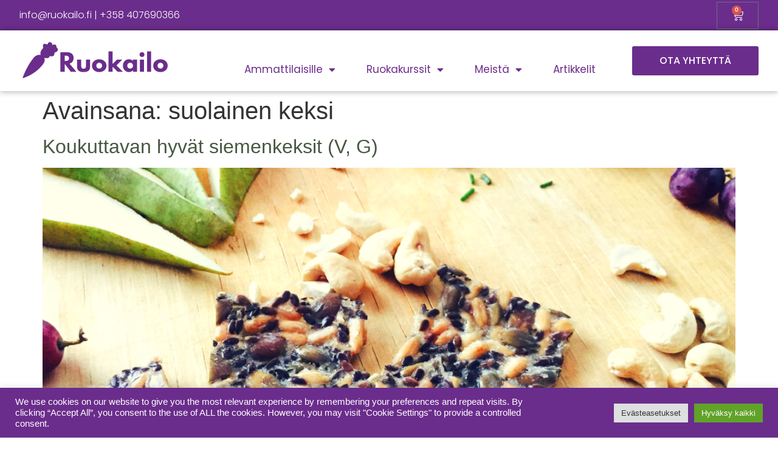

--- FILE ---
content_type: text/html; charset=utf-8
request_url: https://www.google.com/recaptcha/api2/anchor?ar=1&k=6Le6QPkqAAAAAMdw-SPYieyWUHkeQQ-MUZdLiR37&co=aHR0cHM6Ly93d3cucnVva2FpbG8uZmk6NDQz&hl=en&type=v3&v=PoyoqOPhxBO7pBk68S4YbpHZ&size=invisible&badge=bottomright&sa=Form&anchor-ms=20000&execute-ms=30000&cb=5udvemnuszxv
body_size: 48532
content:
<!DOCTYPE HTML><html dir="ltr" lang="en"><head><meta http-equiv="Content-Type" content="text/html; charset=UTF-8">
<meta http-equiv="X-UA-Compatible" content="IE=edge">
<title>reCAPTCHA</title>
<style type="text/css">
/* cyrillic-ext */
@font-face {
  font-family: 'Roboto';
  font-style: normal;
  font-weight: 400;
  font-stretch: 100%;
  src: url(//fonts.gstatic.com/s/roboto/v48/KFO7CnqEu92Fr1ME7kSn66aGLdTylUAMa3GUBHMdazTgWw.woff2) format('woff2');
  unicode-range: U+0460-052F, U+1C80-1C8A, U+20B4, U+2DE0-2DFF, U+A640-A69F, U+FE2E-FE2F;
}
/* cyrillic */
@font-face {
  font-family: 'Roboto';
  font-style: normal;
  font-weight: 400;
  font-stretch: 100%;
  src: url(//fonts.gstatic.com/s/roboto/v48/KFO7CnqEu92Fr1ME7kSn66aGLdTylUAMa3iUBHMdazTgWw.woff2) format('woff2');
  unicode-range: U+0301, U+0400-045F, U+0490-0491, U+04B0-04B1, U+2116;
}
/* greek-ext */
@font-face {
  font-family: 'Roboto';
  font-style: normal;
  font-weight: 400;
  font-stretch: 100%;
  src: url(//fonts.gstatic.com/s/roboto/v48/KFO7CnqEu92Fr1ME7kSn66aGLdTylUAMa3CUBHMdazTgWw.woff2) format('woff2');
  unicode-range: U+1F00-1FFF;
}
/* greek */
@font-face {
  font-family: 'Roboto';
  font-style: normal;
  font-weight: 400;
  font-stretch: 100%;
  src: url(//fonts.gstatic.com/s/roboto/v48/KFO7CnqEu92Fr1ME7kSn66aGLdTylUAMa3-UBHMdazTgWw.woff2) format('woff2');
  unicode-range: U+0370-0377, U+037A-037F, U+0384-038A, U+038C, U+038E-03A1, U+03A3-03FF;
}
/* math */
@font-face {
  font-family: 'Roboto';
  font-style: normal;
  font-weight: 400;
  font-stretch: 100%;
  src: url(//fonts.gstatic.com/s/roboto/v48/KFO7CnqEu92Fr1ME7kSn66aGLdTylUAMawCUBHMdazTgWw.woff2) format('woff2');
  unicode-range: U+0302-0303, U+0305, U+0307-0308, U+0310, U+0312, U+0315, U+031A, U+0326-0327, U+032C, U+032F-0330, U+0332-0333, U+0338, U+033A, U+0346, U+034D, U+0391-03A1, U+03A3-03A9, U+03B1-03C9, U+03D1, U+03D5-03D6, U+03F0-03F1, U+03F4-03F5, U+2016-2017, U+2034-2038, U+203C, U+2040, U+2043, U+2047, U+2050, U+2057, U+205F, U+2070-2071, U+2074-208E, U+2090-209C, U+20D0-20DC, U+20E1, U+20E5-20EF, U+2100-2112, U+2114-2115, U+2117-2121, U+2123-214F, U+2190, U+2192, U+2194-21AE, U+21B0-21E5, U+21F1-21F2, U+21F4-2211, U+2213-2214, U+2216-22FF, U+2308-230B, U+2310, U+2319, U+231C-2321, U+2336-237A, U+237C, U+2395, U+239B-23B7, U+23D0, U+23DC-23E1, U+2474-2475, U+25AF, U+25B3, U+25B7, U+25BD, U+25C1, U+25CA, U+25CC, U+25FB, U+266D-266F, U+27C0-27FF, U+2900-2AFF, U+2B0E-2B11, U+2B30-2B4C, U+2BFE, U+3030, U+FF5B, U+FF5D, U+1D400-1D7FF, U+1EE00-1EEFF;
}
/* symbols */
@font-face {
  font-family: 'Roboto';
  font-style: normal;
  font-weight: 400;
  font-stretch: 100%;
  src: url(//fonts.gstatic.com/s/roboto/v48/KFO7CnqEu92Fr1ME7kSn66aGLdTylUAMaxKUBHMdazTgWw.woff2) format('woff2');
  unicode-range: U+0001-000C, U+000E-001F, U+007F-009F, U+20DD-20E0, U+20E2-20E4, U+2150-218F, U+2190, U+2192, U+2194-2199, U+21AF, U+21E6-21F0, U+21F3, U+2218-2219, U+2299, U+22C4-22C6, U+2300-243F, U+2440-244A, U+2460-24FF, U+25A0-27BF, U+2800-28FF, U+2921-2922, U+2981, U+29BF, U+29EB, U+2B00-2BFF, U+4DC0-4DFF, U+FFF9-FFFB, U+10140-1018E, U+10190-1019C, U+101A0, U+101D0-101FD, U+102E0-102FB, U+10E60-10E7E, U+1D2C0-1D2D3, U+1D2E0-1D37F, U+1F000-1F0FF, U+1F100-1F1AD, U+1F1E6-1F1FF, U+1F30D-1F30F, U+1F315, U+1F31C, U+1F31E, U+1F320-1F32C, U+1F336, U+1F378, U+1F37D, U+1F382, U+1F393-1F39F, U+1F3A7-1F3A8, U+1F3AC-1F3AF, U+1F3C2, U+1F3C4-1F3C6, U+1F3CA-1F3CE, U+1F3D4-1F3E0, U+1F3ED, U+1F3F1-1F3F3, U+1F3F5-1F3F7, U+1F408, U+1F415, U+1F41F, U+1F426, U+1F43F, U+1F441-1F442, U+1F444, U+1F446-1F449, U+1F44C-1F44E, U+1F453, U+1F46A, U+1F47D, U+1F4A3, U+1F4B0, U+1F4B3, U+1F4B9, U+1F4BB, U+1F4BF, U+1F4C8-1F4CB, U+1F4D6, U+1F4DA, U+1F4DF, U+1F4E3-1F4E6, U+1F4EA-1F4ED, U+1F4F7, U+1F4F9-1F4FB, U+1F4FD-1F4FE, U+1F503, U+1F507-1F50B, U+1F50D, U+1F512-1F513, U+1F53E-1F54A, U+1F54F-1F5FA, U+1F610, U+1F650-1F67F, U+1F687, U+1F68D, U+1F691, U+1F694, U+1F698, U+1F6AD, U+1F6B2, U+1F6B9-1F6BA, U+1F6BC, U+1F6C6-1F6CF, U+1F6D3-1F6D7, U+1F6E0-1F6EA, U+1F6F0-1F6F3, U+1F6F7-1F6FC, U+1F700-1F7FF, U+1F800-1F80B, U+1F810-1F847, U+1F850-1F859, U+1F860-1F887, U+1F890-1F8AD, U+1F8B0-1F8BB, U+1F8C0-1F8C1, U+1F900-1F90B, U+1F93B, U+1F946, U+1F984, U+1F996, U+1F9E9, U+1FA00-1FA6F, U+1FA70-1FA7C, U+1FA80-1FA89, U+1FA8F-1FAC6, U+1FACE-1FADC, U+1FADF-1FAE9, U+1FAF0-1FAF8, U+1FB00-1FBFF;
}
/* vietnamese */
@font-face {
  font-family: 'Roboto';
  font-style: normal;
  font-weight: 400;
  font-stretch: 100%;
  src: url(//fonts.gstatic.com/s/roboto/v48/KFO7CnqEu92Fr1ME7kSn66aGLdTylUAMa3OUBHMdazTgWw.woff2) format('woff2');
  unicode-range: U+0102-0103, U+0110-0111, U+0128-0129, U+0168-0169, U+01A0-01A1, U+01AF-01B0, U+0300-0301, U+0303-0304, U+0308-0309, U+0323, U+0329, U+1EA0-1EF9, U+20AB;
}
/* latin-ext */
@font-face {
  font-family: 'Roboto';
  font-style: normal;
  font-weight: 400;
  font-stretch: 100%;
  src: url(//fonts.gstatic.com/s/roboto/v48/KFO7CnqEu92Fr1ME7kSn66aGLdTylUAMa3KUBHMdazTgWw.woff2) format('woff2');
  unicode-range: U+0100-02BA, U+02BD-02C5, U+02C7-02CC, U+02CE-02D7, U+02DD-02FF, U+0304, U+0308, U+0329, U+1D00-1DBF, U+1E00-1E9F, U+1EF2-1EFF, U+2020, U+20A0-20AB, U+20AD-20C0, U+2113, U+2C60-2C7F, U+A720-A7FF;
}
/* latin */
@font-face {
  font-family: 'Roboto';
  font-style: normal;
  font-weight: 400;
  font-stretch: 100%;
  src: url(//fonts.gstatic.com/s/roboto/v48/KFO7CnqEu92Fr1ME7kSn66aGLdTylUAMa3yUBHMdazQ.woff2) format('woff2');
  unicode-range: U+0000-00FF, U+0131, U+0152-0153, U+02BB-02BC, U+02C6, U+02DA, U+02DC, U+0304, U+0308, U+0329, U+2000-206F, U+20AC, U+2122, U+2191, U+2193, U+2212, U+2215, U+FEFF, U+FFFD;
}
/* cyrillic-ext */
@font-face {
  font-family: 'Roboto';
  font-style: normal;
  font-weight: 500;
  font-stretch: 100%;
  src: url(//fonts.gstatic.com/s/roboto/v48/KFO7CnqEu92Fr1ME7kSn66aGLdTylUAMa3GUBHMdazTgWw.woff2) format('woff2');
  unicode-range: U+0460-052F, U+1C80-1C8A, U+20B4, U+2DE0-2DFF, U+A640-A69F, U+FE2E-FE2F;
}
/* cyrillic */
@font-face {
  font-family: 'Roboto';
  font-style: normal;
  font-weight: 500;
  font-stretch: 100%;
  src: url(//fonts.gstatic.com/s/roboto/v48/KFO7CnqEu92Fr1ME7kSn66aGLdTylUAMa3iUBHMdazTgWw.woff2) format('woff2');
  unicode-range: U+0301, U+0400-045F, U+0490-0491, U+04B0-04B1, U+2116;
}
/* greek-ext */
@font-face {
  font-family: 'Roboto';
  font-style: normal;
  font-weight: 500;
  font-stretch: 100%;
  src: url(//fonts.gstatic.com/s/roboto/v48/KFO7CnqEu92Fr1ME7kSn66aGLdTylUAMa3CUBHMdazTgWw.woff2) format('woff2');
  unicode-range: U+1F00-1FFF;
}
/* greek */
@font-face {
  font-family: 'Roboto';
  font-style: normal;
  font-weight: 500;
  font-stretch: 100%;
  src: url(//fonts.gstatic.com/s/roboto/v48/KFO7CnqEu92Fr1ME7kSn66aGLdTylUAMa3-UBHMdazTgWw.woff2) format('woff2');
  unicode-range: U+0370-0377, U+037A-037F, U+0384-038A, U+038C, U+038E-03A1, U+03A3-03FF;
}
/* math */
@font-face {
  font-family: 'Roboto';
  font-style: normal;
  font-weight: 500;
  font-stretch: 100%;
  src: url(//fonts.gstatic.com/s/roboto/v48/KFO7CnqEu92Fr1ME7kSn66aGLdTylUAMawCUBHMdazTgWw.woff2) format('woff2');
  unicode-range: U+0302-0303, U+0305, U+0307-0308, U+0310, U+0312, U+0315, U+031A, U+0326-0327, U+032C, U+032F-0330, U+0332-0333, U+0338, U+033A, U+0346, U+034D, U+0391-03A1, U+03A3-03A9, U+03B1-03C9, U+03D1, U+03D5-03D6, U+03F0-03F1, U+03F4-03F5, U+2016-2017, U+2034-2038, U+203C, U+2040, U+2043, U+2047, U+2050, U+2057, U+205F, U+2070-2071, U+2074-208E, U+2090-209C, U+20D0-20DC, U+20E1, U+20E5-20EF, U+2100-2112, U+2114-2115, U+2117-2121, U+2123-214F, U+2190, U+2192, U+2194-21AE, U+21B0-21E5, U+21F1-21F2, U+21F4-2211, U+2213-2214, U+2216-22FF, U+2308-230B, U+2310, U+2319, U+231C-2321, U+2336-237A, U+237C, U+2395, U+239B-23B7, U+23D0, U+23DC-23E1, U+2474-2475, U+25AF, U+25B3, U+25B7, U+25BD, U+25C1, U+25CA, U+25CC, U+25FB, U+266D-266F, U+27C0-27FF, U+2900-2AFF, U+2B0E-2B11, U+2B30-2B4C, U+2BFE, U+3030, U+FF5B, U+FF5D, U+1D400-1D7FF, U+1EE00-1EEFF;
}
/* symbols */
@font-face {
  font-family: 'Roboto';
  font-style: normal;
  font-weight: 500;
  font-stretch: 100%;
  src: url(//fonts.gstatic.com/s/roboto/v48/KFO7CnqEu92Fr1ME7kSn66aGLdTylUAMaxKUBHMdazTgWw.woff2) format('woff2');
  unicode-range: U+0001-000C, U+000E-001F, U+007F-009F, U+20DD-20E0, U+20E2-20E4, U+2150-218F, U+2190, U+2192, U+2194-2199, U+21AF, U+21E6-21F0, U+21F3, U+2218-2219, U+2299, U+22C4-22C6, U+2300-243F, U+2440-244A, U+2460-24FF, U+25A0-27BF, U+2800-28FF, U+2921-2922, U+2981, U+29BF, U+29EB, U+2B00-2BFF, U+4DC0-4DFF, U+FFF9-FFFB, U+10140-1018E, U+10190-1019C, U+101A0, U+101D0-101FD, U+102E0-102FB, U+10E60-10E7E, U+1D2C0-1D2D3, U+1D2E0-1D37F, U+1F000-1F0FF, U+1F100-1F1AD, U+1F1E6-1F1FF, U+1F30D-1F30F, U+1F315, U+1F31C, U+1F31E, U+1F320-1F32C, U+1F336, U+1F378, U+1F37D, U+1F382, U+1F393-1F39F, U+1F3A7-1F3A8, U+1F3AC-1F3AF, U+1F3C2, U+1F3C4-1F3C6, U+1F3CA-1F3CE, U+1F3D4-1F3E0, U+1F3ED, U+1F3F1-1F3F3, U+1F3F5-1F3F7, U+1F408, U+1F415, U+1F41F, U+1F426, U+1F43F, U+1F441-1F442, U+1F444, U+1F446-1F449, U+1F44C-1F44E, U+1F453, U+1F46A, U+1F47D, U+1F4A3, U+1F4B0, U+1F4B3, U+1F4B9, U+1F4BB, U+1F4BF, U+1F4C8-1F4CB, U+1F4D6, U+1F4DA, U+1F4DF, U+1F4E3-1F4E6, U+1F4EA-1F4ED, U+1F4F7, U+1F4F9-1F4FB, U+1F4FD-1F4FE, U+1F503, U+1F507-1F50B, U+1F50D, U+1F512-1F513, U+1F53E-1F54A, U+1F54F-1F5FA, U+1F610, U+1F650-1F67F, U+1F687, U+1F68D, U+1F691, U+1F694, U+1F698, U+1F6AD, U+1F6B2, U+1F6B9-1F6BA, U+1F6BC, U+1F6C6-1F6CF, U+1F6D3-1F6D7, U+1F6E0-1F6EA, U+1F6F0-1F6F3, U+1F6F7-1F6FC, U+1F700-1F7FF, U+1F800-1F80B, U+1F810-1F847, U+1F850-1F859, U+1F860-1F887, U+1F890-1F8AD, U+1F8B0-1F8BB, U+1F8C0-1F8C1, U+1F900-1F90B, U+1F93B, U+1F946, U+1F984, U+1F996, U+1F9E9, U+1FA00-1FA6F, U+1FA70-1FA7C, U+1FA80-1FA89, U+1FA8F-1FAC6, U+1FACE-1FADC, U+1FADF-1FAE9, U+1FAF0-1FAF8, U+1FB00-1FBFF;
}
/* vietnamese */
@font-face {
  font-family: 'Roboto';
  font-style: normal;
  font-weight: 500;
  font-stretch: 100%;
  src: url(//fonts.gstatic.com/s/roboto/v48/KFO7CnqEu92Fr1ME7kSn66aGLdTylUAMa3OUBHMdazTgWw.woff2) format('woff2');
  unicode-range: U+0102-0103, U+0110-0111, U+0128-0129, U+0168-0169, U+01A0-01A1, U+01AF-01B0, U+0300-0301, U+0303-0304, U+0308-0309, U+0323, U+0329, U+1EA0-1EF9, U+20AB;
}
/* latin-ext */
@font-face {
  font-family: 'Roboto';
  font-style: normal;
  font-weight: 500;
  font-stretch: 100%;
  src: url(//fonts.gstatic.com/s/roboto/v48/KFO7CnqEu92Fr1ME7kSn66aGLdTylUAMa3KUBHMdazTgWw.woff2) format('woff2');
  unicode-range: U+0100-02BA, U+02BD-02C5, U+02C7-02CC, U+02CE-02D7, U+02DD-02FF, U+0304, U+0308, U+0329, U+1D00-1DBF, U+1E00-1E9F, U+1EF2-1EFF, U+2020, U+20A0-20AB, U+20AD-20C0, U+2113, U+2C60-2C7F, U+A720-A7FF;
}
/* latin */
@font-face {
  font-family: 'Roboto';
  font-style: normal;
  font-weight: 500;
  font-stretch: 100%;
  src: url(//fonts.gstatic.com/s/roboto/v48/KFO7CnqEu92Fr1ME7kSn66aGLdTylUAMa3yUBHMdazQ.woff2) format('woff2');
  unicode-range: U+0000-00FF, U+0131, U+0152-0153, U+02BB-02BC, U+02C6, U+02DA, U+02DC, U+0304, U+0308, U+0329, U+2000-206F, U+20AC, U+2122, U+2191, U+2193, U+2212, U+2215, U+FEFF, U+FFFD;
}
/* cyrillic-ext */
@font-face {
  font-family: 'Roboto';
  font-style: normal;
  font-weight: 900;
  font-stretch: 100%;
  src: url(//fonts.gstatic.com/s/roboto/v48/KFO7CnqEu92Fr1ME7kSn66aGLdTylUAMa3GUBHMdazTgWw.woff2) format('woff2');
  unicode-range: U+0460-052F, U+1C80-1C8A, U+20B4, U+2DE0-2DFF, U+A640-A69F, U+FE2E-FE2F;
}
/* cyrillic */
@font-face {
  font-family: 'Roboto';
  font-style: normal;
  font-weight: 900;
  font-stretch: 100%;
  src: url(//fonts.gstatic.com/s/roboto/v48/KFO7CnqEu92Fr1ME7kSn66aGLdTylUAMa3iUBHMdazTgWw.woff2) format('woff2');
  unicode-range: U+0301, U+0400-045F, U+0490-0491, U+04B0-04B1, U+2116;
}
/* greek-ext */
@font-face {
  font-family: 'Roboto';
  font-style: normal;
  font-weight: 900;
  font-stretch: 100%;
  src: url(//fonts.gstatic.com/s/roboto/v48/KFO7CnqEu92Fr1ME7kSn66aGLdTylUAMa3CUBHMdazTgWw.woff2) format('woff2');
  unicode-range: U+1F00-1FFF;
}
/* greek */
@font-face {
  font-family: 'Roboto';
  font-style: normal;
  font-weight: 900;
  font-stretch: 100%;
  src: url(//fonts.gstatic.com/s/roboto/v48/KFO7CnqEu92Fr1ME7kSn66aGLdTylUAMa3-UBHMdazTgWw.woff2) format('woff2');
  unicode-range: U+0370-0377, U+037A-037F, U+0384-038A, U+038C, U+038E-03A1, U+03A3-03FF;
}
/* math */
@font-face {
  font-family: 'Roboto';
  font-style: normal;
  font-weight: 900;
  font-stretch: 100%;
  src: url(//fonts.gstatic.com/s/roboto/v48/KFO7CnqEu92Fr1ME7kSn66aGLdTylUAMawCUBHMdazTgWw.woff2) format('woff2');
  unicode-range: U+0302-0303, U+0305, U+0307-0308, U+0310, U+0312, U+0315, U+031A, U+0326-0327, U+032C, U+032F-0330, U+0332-0333, U+0338, U+033A, U+0346, U+034D, U+0391-03A1, U+03A3-03A9, U+03B1-03C9, U+03D1, U+03D5-03D6, U+03F0-03F1, U+03F4-03F5, U+2016-2017, U+2034-2038, U+203C, U+2040, U+2043, U+2047, U+2050, U+2057, U+205F, U+2070-2071, U+2074-208E, U+2090-209C, U+20D0-20DC, U+20E1, U+20E5-20EF, U+2100-2112, U+2114-2115, U+2117-2121, U+2123-214F, U+2190, U+2192, U+2194-21AE, U+21B0-21E5, U+21F1-21F2, U+21F4-2211, U+2213-2214, U+2216-22FF, U+2308-230B, U+2310, U+2319, U+231C-2321, U+2336-237A, U+237C, U+2395, U+239B-23B7, U+23D0, U+23DC-23E1, U+2474-2475, U+25AF, U+25B3, U+25B7, U+25BD, U+25C1, U+25CA, U+25CC, U+25FB, U+266D-266F, U+27C0-27FF, U+2900-2AFF, U+2B0E-2B11, U+2B30-2B4C, U+2BFE, U+3030, U+FF5B, U+FF5D, U+1D400-1D7FF, U+1EE00-1EEFF;
}
/* symbols */
@font-face {
  font-family: 'Roboto';
  font-style: normal;
  font-weight: 900;
  font-stretch: 100%;
  src: url(//fonts.gstatic.com/s/roboto/v48/KFO7CnqEu92Fr1ME7kSn66aGLdTylUAMaxKUBHMdazTgWw.woff2) format('woff2');
  unicode-range: U+0001-000C, U+000E-001F, U+007F-009F, U+20DD-20E0, U+20E2-20E4, U+2150-218F, U+2190, U+2192, U+2194-2199, U+21AF, U+21E6-21F0, U+21F3, U+2218-2219, U+2299, U+22C4-22C6, U+2300-243F, U+2440-244A, U+2460-24FF, U+25A0-27BF, U+2800-28FF, U+2921-2922, U+2981, U+29BF, U+29EB, U+2B00-2BFF, U+4DC0-4DFF, U+FFF9-FFFB, U+10140-1018E, U+10190-1019C, U+101A0, U+101D0-101FD, U+102E0-102FB, U+10E60-10E7E, U+1D2C0-1D2D3, U+1D2E0-1D37F, U+1F000-1F0FF, U+1F100-1F1AD, U+1F1E6-1F1FF, U+1F30D-1F30F, U+1F315, U+1F31C, U+1F31E, U+1F320-1F32C, U+1F336, U+1F378, U+1F37D, U+1F382, U+1F393-1F39F, U+1F3A7-1F3A8, U+1F3AC-1F3AF, U+1F3C2, U+1F3C4-1F3C6, U+1F3CA-1F3CE, U+1F3D4-1F3E0, U+1F3ED, U+1F3F1-1F3F3, U+1F3F5-1F3F7, U+1F408, U+1F415, U+1F41F, U+1F426, U+1F43F, U+1F441-1F442, U+1F444, U+1F446-1F449, U+1F44C-1F44E, U+1F453, U+1F46A, U+1F47D, U+1F4A3, U+1F4B0, U+1F4B3, U+1F4B9, U+1F4BB, U+1F4BF, U+1F4C8-1F4CB, U+1F4D6, U+1F4DA, U+1F4DF, U+1F4E3-1F4E6, U+1F4EA-1F4ED, U+1F4F7, U+1F4F9-1F4FB, U+1F4FD-1F4FE, U+1F503, U+1F507-1F50B, U+1F50D, U+1F512-1F513, U+1F53E-1F54A, U+1F54F-1F5FA, U+1F610, U+1F650-1F67F, U+1F687, U+1F68D, U+1F691, U+1F694, U+1F698, U+1F6AD, U+1F6B2, U+1F6B9-1F6BA, U+1F6BC, U+1F6C6-1F6CF, U+1F6D3-1F6D7, U+1F6E0-1F6EA, U+1F6F0-1F6F3, U+1F6F7-1F6FC, U+1F700-1F7FF, U+1F800-1F80B, U+1F810-1F847, U+1F850-1F859, U+1F860-1F887, U+1F890-1F8AD, U+1F8B0-1F8BB, U+1F8C0-1F8C1, U+1F900-1F90B, U+1F93B, U+1F946, U+1F984, U+1F996, U+1F9E9, U+1FA00-1FA6F, U+1FA70-1FA7C, U+1FA80-1FA89, U+1FA8F-1FAC6, U+1FACE-1FADC, U+1FADF-1FAE9, U+1FAF0-1FAF8, U+1FB00-1FBFF;
}
/* vietnamese */
@font-face {
  font-family: 'Roboto';
  font-style: normal;
  font-weight: 900;
  font-stretch: 100%;
  src: url(//fonts.gstatic.com/s/roboto/v48/KFO7CnqEu92Fr1ME7kSn66aGLdTylUAMa3OUBHMdazTgWw.woff2) format('woff2');
  unicode-range: U+0102-0103, U+0110-0111, U+0128-0129, U+0168-0169, U+01A0-01A1, U+01AF-01B0, U+0300-0301, U+0303-0304, U+0308-0309, U+0323, U+0329, U+1EA0-1EF9, U+20AB;
}
/* latin-ext */
@font-face {
  font-family: 'Roboto';
  font-style: normal;
  font-weight: 900;
  font-stretch: 100%;
  src: url(//fonts.gstatic.com/s/roboto/v48/KFO7CnqEu92Fr1ME7kSn66aGLdTylUAMa3KUBHMdazTgWw.woff2) format('woff2');
  unicode-range: U+0100-02BA, U+02BD-02C5, U+02C7-02CC, U+02CE-02D7, U+02DD-02FF, U+0304, U+0308, U+0329, U+1D00-1DBF, U+1E00-1E9F, U+1EF2-1EFF, U+2020, U+20A0-20AB, U+20AD-20C0, U+2113, U+2C60-2C7F, U+A720-A7FF;
}
/* latin */
@font-face {
  font-family: 'Roboto';
  font-style: normal;
  font-weight: 900;
  font-stretch: 100%;
  src: url(//fonts.gstatic.com/s/roboto/v48/KFO7CnqEu92Fr1ME7kSn66aGLdTylUAMa3yUBHMdazQ.woff2) format('woff2');
  unicode-range: U+0000-00FF, U+0131, U+0152-0153, U+02BB-02BC, U+02C6, U+02DA, U+02DC, U+0304, U+0308, U+0329, U+2000-206F, U+20AC, U+2122, U+2191, U+2193, U+2212, U+2215, U+FEFF, U+FFFD;
}

</style>
<link rel="stylesheet" type="text/css" href="https://www.gstatic.com/recaptcha/releases/PoyoqOPhxBO7pBk68S4YbpHZ/styles__ltr.css">
<script nonce="Aw7X-k1nrxEHqYohTwxboQ" type="text/javascript">window['__recaptcha_api'] = 'https://www.google.com/recaptcha/api2/';</script>
<script type="text/javascript" src="https://www.gstatic.com/recaptcha/releases/PoyoqOPhxBO7pBk68S4YbpHZ/recaptcha__en.js" nonce="Aw7X-k1nrxEHqYohTwxboQ">
      
    </script></head>
<body><div id="rc-anchor-alert" class="rc-anchor-alert"></div>
<input type="hidden" id="recaptcha-token" value="[base64]">
<script type="text/javascript" nonce="Aw7X-k1nrxEHqYohTwxboQ">
      recaptcha.anchor.Main.init("[\x22ainput\x22,[\x22bgdata\x22,\x22\x22,\[base64]/[base64]/[base64]/[base64]/cjw8ejpyPj4+eil9Y2F0Y2gobCl7dGhyb3cgbDt9fSxIPWZ1bmN0aW9uKHcsdCx6KXtpZih3PT0xOTR8fHc9PTIwOCl0LnZbd10/dC52W3ddLmNvbmNhdCh6KTp0LnZbd109b2Yoeix0KTtlbHNle2lmKHQuYkImJnchPTMxNylyZXR1cm47dz09NjZ8fHc9PTEyMnx8dz09NDcwfHx3PT00NHx8dz09NDE2fHx3PT0zOTd8fHc9PTQyMXx8dz09Njh8fHc9PTcwfHx3PT0xODQ/[base64]/[base64]/[base64]/bmV3IGRbVl0oSlswXSk6cD09Mj9uZXcgZFtWXShKWzBdLEpbMV0pOnA9PTM/bmV3IGRbVl0oSlswXSxKWzFdLEpbMl0pOnA9PTQ/[base64]/[base64]/[base64]/[base64]\x22,\[base64]\x22,\x22w5rCpcOwCsK4w6TCsyXCuQ/[base64]/Ch8KjScKRw7nCkcKHOcK6wprCjMOoQMOYUsKiw4jDkMOwwo0iw5cnwpXDpn03woLCnQTDjMKvwqJYw6vCrMOSXX7CosOxGS7DvWvCq8KCLDPCgMOmw7/DrlQPwqZvw7F8GMK1AFlVfiURw51jwrPDhz8/[base64]/w7tuw4pKOAoTw4zDiMKyYcOAXMKNwpJpwrnDl2HDksKuHAzDpwzCkcOUw6VhDADDg0NKwrQRw6UNHlzDosOLw5h/IknCtMK/QBXDtlwYwpjCgCLCp2vDjgsowqrDqQvDrD59EGhRw6bCjC/CvsK5aQNReMOVDVLCjcO/w6XDkhzCncKmVVNPw6JxwrNLXSfCnjHDncO3w747w6bCshHDgAhGwpfDgwljBHgwwqEvworDoMOaw6k2w5dIYcOMekwYPQJSeGnCu8Kjw5APwoIBw6TDhsOnEcKQb8KePWXCu2HDjsO1fw0fOXxew4RUBW7Dn8KMQ8K/[base64]/CvHDDhMOXwqZwBcKvK0zCtCfDpMO7w5jDmsKlZyfCh8KCPz3Crn0ZRMOAwonDo8KRw5opE1dbWU3CtsKMw5c4QsOzFlbCscKORnnCgsOIw5dnTsKqM8KLLMKrCMKpwoZ5wpPCtCQNwo1Qw7XDoj1swo7Ctkg5wqLDgFdOEsOhw6lYw47CjQ/[base64]/Cnx/Dlyksw4TDoMK1w6Juw65ua2DCssKmw7zDkMO1fcO4NsOEwrZ5w6AAIi/DpMK/wr/CsDIaIn7CmsO3U8K3w6EJwqrCmgp+JMOiCsKBM2bCqHQuKmrDn1XDhMOTwrs3TsKjfMKaw7dSL8K0F8OVw7/Cn1LCp8OIw4cGSMOQTRkeBsKww4TCqsOBw57Ct3Vuw4hdwovCj0oIHCN/[base64]/[base64]/CunMFwq3CkcO9w5tpE8OkwrfDlUYtGcK5HTDComTCmk5vwq/[base64]/Dn8KTw4TCs2NrYTLDuTMKK8ONWzF7WxnDoX/DpQskwpMTw5QEd8K1wpVLw4UuwqJITsOra2g9HgfCl0LCjB4XYQwScTnCtMKVw7k7w6rDicOmw6hcwoLCnMKsHzdTwqPCvCfCi3xEYMO/[base64]/DvhDCl8OcwqwUwpLDlQnDlidDw7tpCsKPw6PCj2vDuMO7wqvDu8OzwqsdF8OiwqciGMK7XMO0U8KSwqLDq3NVw69RO3grEkYETyzDlsOhLwbDt8OZZMOpw4/[base64]/w7vDn8Osw65+wrghw4IcwrvDiTtOfgvChBIqTsKSBsK2woLDrTnCux7CtSNlfsKWwqd7JiHCk8O8wrbClybCm8O6wpLDlU1NIzbDk0HDt8KBwoZew4DChFppw6PDhEg8w4XDi1MdCMKAScKLG8KFwp9Fwq/Co8OhFGfDmknDsjHCjUnDhXLDnkDCmRfCqMOvOMKhP8KGPMKTR0TCuyNcwrzCvk4zNGFCKCTDo1rCsznCgcKeRF1ww6UvwqwGw7rCv8O+PntLw5DCqcOnw6HDusKRwpPDu8OBU2bCmzEoAMK2wq/DjExWwoBfQzbCjS9mwqXCtMKYZUrCrcKnX8KDw7jDnRVLAMOOwq/DujxuZsKJw6gUw5ITw43DnRrDgQUFK8OGw40Yw6YYw6gSbsKwYCrDusOow5EBfcO2V8OTeRjCqMK0J0Ivw44/wojCmsKQcz/Cm8OoQsO2RcK8YsOwUsKSNsOEwrPCtgpFwqYlUsOeDcKXw6Rxw5ByfMOZYsKGUcOzCMKiw64pZ0XCjUbDvcOBwqfDrsO3QcKJw73Cr8Kjw7hmD8KVPMO7w4sCw6Ftw6p6wqdww4nDhsOqw4PDtWdKQsKXC8Kuw5oIwq7CosK6wpY1YyBTw4zCvUN/LRXChGsoO8Kqw48xwpnCqz5VwofCvy3Dh8OPw4nDqsOBw5/Do8Kuwo4QH8KAB37Ds8OuAcKcU8K5wpYfw6PDtXYbwojDgUN+w5rClHR9Yz7CjEnCqsKvwpTDpcOqw5B2Ei1gw5PCicKVX8K/w4NvwpLCqcOrw5nDt8KmN8O4w5DCl0cjw5wJUBEaw50vWMKKbjhWw5g2wqLCr208w4DCicKWNzYmHSfCjDfCi8Oxw6nCiMOpwppXAwxiwrTDuT/CgcOZSm1dwo3ChcKXw5gfM1Irw6zDmwfCjMKQwokpbcK0QsKwwr3Dr23DgsOgwodCwrUSAcOzw7U/acKPwp/Cn8KbwpLCuGrDvcKAwo5CwocXwolnZ8Kew4l8wrTChBcmA1jDtcOvw5klaGUfw5/CvAnCmsKhw6oPw73DpWnChABlTUDDmFTCoVICGnvDuDHCu8K0woDCpcKrw60VSMO5BcOXw6vDlSrCu0TCgh/DrhjDpFHCmcOYw5FGwqBJw4R+OSfCpsKGwr/Dt8KgwqHClGbDh8KAw5djZjM4wrYPw70xcSfCncOew7QKw6lZMwvDssO7YcK9cWELwqhzGRHChsKewq/DucKcT1vDj1rCrsOyX8OaOsKFwpDDncKIG2gRwp3CusKyVcODBzXDr1/[base64]/Cl1TCssKyKk/CncOkMMKLG8O+wonDpAR0dsKkwpTDncOcCsOtwr0uwofClw8kw40XdcOiwozCucOaecOwbk/CtGc1VzJ3TzjCnETCicK1QFMuwr3DiFArwrvDscKkw57ClsOXCGLCiCTDrw7Dmj1KN8OIIC0hwqrDjsOYJsOzIEgtZ8Kjw50Uw6DDj8OLR8O1f3HDgxXDv8K1N8OyCMK4w5kPwqHCuTI/[base64]/CnMK5HcOeGsKPwqMSaMKgJ8K1wociLxRRHAY6wqrDv3vCnVBdD8OjRn/[base64]/w5zCkVt+cMOvwpbDulXCgMKQWGJqw77DnzoHQMO3I2jCr8Klw4I6wpZSwoDDhgYRw5jDvsOqw5rDs2hrwprDt8OcB35jwofCpMK0S8KUwpFcdk57w4cnwr/DkW05wojCmA56eyPDrBTChybDmMKIBcOxwqotejnChz/DmBzCoTnCv3MAwoZzwpxgw5nClADDlCLCucOlPFnCjXHDhMKpIcKfCyRUEj3DqHc0woPCrcK7w73CiMK6wrnDqArCo23DkHjDlDnDk8OSe8KcwpoYwqtncENEwq/[base64]/CgQoSXcO0woLCuh5ILTPCk8KCCwQzUlrCm3xcw7pdw7ArVGNqw5h8LMOce8KNKQonEEJGw43DuMKwWmnDqBYpSS3DvmpjWMKkOsKZw5RxZ3FAw7Uow4zCrT3CkMK5woJmSF7DgcOGfF7CnlMYw7ArGhBIUwcBwq/Dh8OCwqfCrsKRw6rDpXDCtnJqE8Odwo1LE8OMFRrCgzhqwq3CgMOMwoPDjMOTwq/DviTCsVzDh8O8woN0w7/ChMOQQm9vb8KOw4jDu3LDkDPCnx/CssOpBhNOOG4AXW1Hw7wXw4BOwqnCmsKTwqxow5nDj0XCimbDuAs3AcKEFR5UHMOXOcKbwrbDlcKaWWJaw7fDh8KUw4xFw7LDiMKJQXrDtsK8bx/[base64]/w6nDnMO4w6w+XsONZMOPw7wlwpvDlyXCl8Klw63CuFTDhVV0EwjDqMKSw40Ww4vDg1vCqcO2ecKOHcKjw6fDrMK8w414wp3DohHCtcK2w7XCnW7CnsOuJ8OiEMOJXRbCq8OdTsKZEFd9w7Zuw7jDmFPDtcO/wrFkw6EQYS4pw6fDpMOvwrzDi8Orw4fCjcKcw7Alw5tue8KFE8OTw7PDosOkw57DlMKZw5QVw67Dr3RYZz4aUsOKwqcqw4TCqkLCpR/DrcKBw43DogzCg8KawpB0w4zCgzLDtjBIw45fKMO4ecK5IhTDmsKkwpk6HcKnaRsLasODwrRvw6zCll7DpcOHw704d3Ugw4YwVG1Tw5FacsOjO1vDvMKxZULCqMKNCcKTEBXCti/CtcO/[base64]/w4/DpcOBc8KPDkLDncK3ZcK6bsO5w4vDjsKwaRZTUcOfw7XCkUbCo2I0wpQPSsKfwrPDt8OLDVVdVcOxw5rCrWtNecOyw5TCiWTCq8O9w5hyJ31NwprCjlTClMOgw6oFwqvDu8K9w4rDt0dFI2/CnMKIdcOawpjCt8O/[base64]/[base64]/CpU5vCcOZN8OTw7nCssKqBMOqB8KVwrLDtMKBw5zDt8OLeDx7w6gVwpQ7McKLNsO+X8KVw41WCcOuCknCmw7DmMOmwodXYxrCvi3DoMKTYMOHC8OSO8OOw553PMKGVDYGZSjDj2TDh8Ocw4R/[base64]/Ck8OuCsOhw5IiwoPChsKgw6fDgmXCmsKsZ8KBw6nClMKDVsOhwrDCvmfDm8KUJlnDpVxeesOhwp7ChsKhKkxaw6Vbw7ZyFmB/WcOPwoTCv8KwwrPCq0zCssOVw5ISNzjCu8KvesKpwqjCjwwiwojCssO2wqULCsOiwopXa8KwOyDChcOoCCzDumTCnAfDqSTDlsOhw4sKwr3Ds1lXECVHwq7DglPCqht1JGZEDMOMccKFbnTDm8O3PXIdJz7DlB/Dt8Oyw7t3wpvDk8K4wr40w7oswrrCigzDtsOdQlvCmwHClUUWw63DoMK8w6tbd8KIw6LCpFkXw5fCtsOVwp8kw7vCiD1vLsOjZSHDscKhAcOSw5oew6EzAFXDisKoACfChk9JwqgwY8OPwonDgyfCgcKDwpBJw6HDnzEww5sNwqjDuzfDrlrDp8Orw4/[base64]/CvsKkClYLw5FuwpxqXMKUbsO/[base64]/[base64]/w4PDnMOgcC4aT8O3wqXCuH/Csg4owpzDuG5hXsK8HBPCoTHCicK6AcO0JzvDocOPa8K6AcKMwoPDjw5sWhrCrHBqwpMgwqnCsMK6bsK2SsKKPcOuwq/DjsOxwpZQw5Unw4nDvlbCvxA4aGlawpkzwobCk05KbkJtZT19w7YGVVkOLsOzwo/DnhPCmABWH8Ouw45Sw6Emwp/DvsOTwq0aCkLDisK5VE7Cj3tQwrZMwpfDnMK9dcOswrNUwpXCrEptLMO+w4fDv1zDjxnDuMK5w7ZRw6dECQxbwqfDs8OnwqDCsD9cw6/DicKtwrNKYk9HworDgSLDowZLwr3CiTHDhzACw7nDm1jDkGkJw73DvBPDp8O5BsOLdMKAwrTDlDXCssO8JsO0cC1/[base64]/wpDDuMKTw6okNXFGDitHwrLCtcKXworDl8KxcMOYAMOqwpvDv8O7enVnwpJ6wrxMCE5Zw53CjCfDmDtgb8Ojw6J1P3IEw6jCosKRNErDm08IVBNIE8KyT8KowovDlsOxw6YwUcOOw67DosOmwro+A10yb8KZw6BDfcK2Lj/Cu2HDrGdTVcOSw4fDnH45bWsowp7DhWEswqzDg3oZcSYId8OzBDFxw7PDtnrCkMKfJMO7woLCtDp/wog5JXx2fX/ClcO6w7oFwoDDtcO0ZExlWMOcTD7ClDPDgsKTeVFyO2bCncK2Bw91Wh0uw6cfwqfDlzrDlsOhBsO8O3LDsMOHMwXDoMKuOjcVw7/ChFrDssOjw4/Dp8KiwpEswq7Dh8ONJCTDnFjDsFQBwoRowq/ClStUw4XCg2LCn05tw6TDrQsgG8Oow5bClQTDnAFDwrs5w6vCtcKNw6hUEntCIsK3A8K8K8OtwrNUw4XCuMK/w7sCJFxAAcKhWRFNFSMQwo7DtWvCrX1NMDwWw4bDmhpDw5bCuUxtw5rDthzDscKxAcK/[base64]/DnC/CjUjDocOZWMKvw43CusKmPcK6w7LDiwtfwqoLE8K+w4opwotLw5fDt8KtAMO3wqQ1wplYZBXDo8Kqwp7DqkVdwpvDp8KXTcOzwqITw5rDgVzDkcO3w6/CqsKjci/DtB3CjMKlwrURwoDDh8KMwqxmw6QwEl/DphnCk1/Ct8KMO8KrwqEUHg7CrMOpwoZMcC/DhsOXw5bDggjDgMOww5DDksKAcWBPC8KfTTDDqsOmw5IFbcK+w4xlw65Bw5LCjsKeCTbCtMOCRyAfGMOFwq5pPWNJLXXCsXPDpS4UwqR8wpRPBT9GL8OUw4wlJzXCpFLDmHI4wpJIezjDisO1BG/DjcKDUGLDrMKkwrFiImZxVEEuLQDCk8Oyw6/CuVrCgcKNScOPw70MwpgrSsOewo5nwovCk8KLHsKxw7hmwppqWcKMEMOpw7wqCsKGD8OnwopJwp10VmtCAEsqVcK3wpbDmQDDt2QiKUPDvsOFwrbDkcO3wpbDv8OdNmcFw687C8O8MV7Dp8K9wptVw4/Ck8K2CMOTwqHDt2ETwpXCtsO1w6tFdg13wqjDkMK9XyBFWUzDsMOzwo/DtTpUH8KXw6DDjMOIwrfCg8KEHBrDn33DtsKZOMOjw7t4S0V5Mh/DhBlkwpfDs1xGXsOVw4PCr8O8WAslwowXw5zDnjzCtnkewqAWRsOmGBF/wpLDn17ClDh/fmXCrglvScK1A8OYwoPDu0c5wo9PasK+w4TDtsK7AMKXw7DDocKkw7IYw4kjVcO0wpDDucKBAgBnYsOdMMOGOcKjwpV2WipmwpY9wokAUzkeHwrDrkhZDMKVYS88Z08DwopeO8K7w6vCs8O5IDIgw5J1JMKPS8Okwq5+bl/[base64]/DhAQgwowbfDLDjMOFwr8GBkA1w6d7w57Dk8KyfMKMBnUcRVHCpcKtRcOHZMOtYFc2QX7DrMK1VMO3w5nDkDXDtkBeeyrDozwJaEMxw4nCjjLDiwbDtlTChMO/wpPDjcOJB8OwD8OXwqRTHFZufcK8w5LCjcK4bMOzMRZYC8OTw6htw5DCsXl+wrvCqMO1wqZ2w6h4w7fCkgDDum7DgXTCs8KTQ8KpRDRDw5LDhWTDiEohC2/DmjrCjsOswr/CscO4QX8/w5jDvMKvK2fDisO8w7t3w7VLd8KFKcOTOcKKwoBURMOWw5lew6TDr3N4NytBL8Oiw7NFM8ONXjglFwArSsK2UsOHwq9Yw5ciwpFzV8O7KsOKE8O9TkvDvSwaw5MCw7rDr8KbYw0UK8O6wpVrdkPDiyjDuHzDtj1ZJy/CtAcHVsK8L8KbQ0zCu8K2woHCh0zDvMOsw7pXUTdQwoRAw7DCp1xAw6zDgVMFVBLDl8KvABBHw559wpk2w5rCjxZmwp/[base64]/w5wTwr/CoMOEPcOsw79iwqUKbFFCGB0nwofCrsKcf8KMw7Qswq/DqMKuG8OHw5TCvDfCszHDpRsYwoUzPsOLwpvDs8KTw6PDlRvDkQAMG8K1X0Rdw6/Dj8KQbMOcw6pcw5BKwoXDsVbDusKGLMOyT15jw7VYwppRFGkAwogiw6DCshJpw4gDOMKRwpXDicOCw4o1VsOgSlNywoIlQsOPw4zDjjHDgG06OCJGwr4Fw6/DqcK+w5TDiMKTw7/DiMKWWcOqwprDlEEaMMKwRMKxwqVcw6LDrMOUXn/DscOJFFfCr8O5dMK/EXBXw6/DkRnDolrDjsKxw5TDlMK7e0F/IMOfw4VqWFVMwoTDqD0CTsKTw6fCkMK1HQ/DhSNhWzPCgx/DtsKrwqLDrAbDjsKfwrTCqVHDnmHDjkE9fMO2NmcjW2HDqjhWUywZwqnCl8O/CG1ULGTCnMOCwrB0GA45BR/CuMO6w57Dm8Kxw7/Dsw7DrMOzwp7Ckwh5wpnDmcO7wpvCqMKXX37DhcOHwrZhw7kkwrvDm8O1woBDw6h0KwxGCMKwLC/DonrCv8OmVsOAG8Kdw5rDh8OiNsKyw5p8LcOnNUnCrjlpw70nVMODR8KbaFUzwr8IHMKMLDPDhsKXBUnDmcKHCMKid3TCvgJVXh7DgirDon4bHsOERzpgw6PDqlbCucK+wp9fw55rwqPCmcKJw55/M2PCucOow7fDlkfDqsOwZMKRwqzCjmHDjEfDlsO3wo/Dsj5XHMKFJwPCjTTDrMOQw4LCogdmVkrClWTCrMOkCcKvw5TDsiLCu2vCmRxIw7vCt8OvT0rChGAfJynDusOqcMKyVUTDr2/CicK2c8KlC8Opw6/DsFsxw7HDmMKwDQ8Xw4LDoCbCvGx3wodjwqLDtU10Oh/Ctg7DgScaN23CiDLDsVbCugfDoxMEOyJGM2rDrxkaM1o/w7FqMsOGRnUeRGXDnXp6wqF/U8OwacOYXnFoR8OxwpjCskZNccKxcMOObcOQw41kw6BJw5jCu2Miwrtfwo7DsA/[base64]/DosKkwqheOsKqXRYKwoU+Q8K8wqvDkAUHwqrDhGgnwoAewpTDlsO0wq3CrcKtw5zDsFZxw5vCnz0ldRbCmsKpwodvOWtPJ2PCowDCvFJfwolHwrjDkiB9wrzCtnfDlmDCksO4QDXDoEDDrQ85aDvDvcKvDmZUw6bDhHjDrznDmApDw7fDlMOUwq/[base64]/CmzDDqSjDh0tYVF09w5NfwpTCtWRcwovCn8OvwrLDrcOywpkdwpAqR8O8wpBtdHszw78hCsOpwpY/[base64]/CpQY8w5bDv1FLZcOgwqzCr1sTwq8fJcOzw7xZJA1qeBllQ8K7ek8dRcO5woUQZV1Yw6tMwoTDv8KiV8OUw4DCuCDChcKdEsKPw7INKsKqwp11w4wEIMOfUMOXV3jCnkPDvGDCucKPTMOTwqBbWsK0w4gfUMOqNsOSWy/DocOCBCfDmwvDrMObYRHCggdEwrUcwobCjMOVZl/CucOdwph4w6TChi7DpRbDmcO5AC8WCMKaMcKbwoXDncKlQsOAdTBSIiskwq/Cr1zCjMOlwq3CrMOOV8KhARnClRskwq/CusOawqHDrMKFMw/CtkkfwpHCr8K/w4d4bT/[base64]/[base64]/Cvk4iwqc+w6PCgW9DXsOKesK+OBnCuMK0w7TCglVPw5TDlMO2CcOHK8KBW2oVwrPDnMKzOsK5w6cJwowRwprDsxPCiE4PYnJ2ccOsw740E8Kdw6nCrMKqw4E4DwtwwqfDny/DlsKhXndPK2jDox7DowB6YXdRw6HDgzZFUMOUG8KTODzDlcOiw5XDoBnDlMOpAlHDjMO4wqNjwq0pYD5KXSfDtMOVCsOdbEdlEcO5w61swprDpHzCmkVgw43Do8OZXcOsTnfCkyRiw6p0worDrsK3TGzCl3NVCsO/wpbCqcOCZcOdwrTClV/Dok8Tf8KoNwRsccKLN8KUwroAw7kBwrbCsMKDw5zCsFg8w5jCnHhtZMOhwqN8I8K/O1wPQMOVw5DDpcOBw7/CnVjCsMKewofDt17Dhk/DhBnDkcKoDBPDpj7CsxTDtRFLw6JpwoNCwrjDjXk7woHCpmd/w7HDoUXCt0fDhxHDssKQwp8Gw67DkcOUDSjDvSnDrx1kUVrDjMO1wp7ChsOSIcKSw58JwpDDphQJw5fDp2ACQMOVw5/DmcKBR8Kcw5gGw5/DicOxWsOGwoDCsinDhMO0HVMdLk9Qwp3CmznClMKuwqcnw6jCosKawpDClsKbw4otGAA/wrcJwqZRAQoQSsKnLFbDgCFWVcKCw7wWw7JewrTCuAjCg8KmFXfDpMKgwpFNw6QsHsOWwqfDoXZqAMKVwqxfTkTCqxFww7DDuDjDrMKgCcKTL8KLGsOOwrcZwrPCv8OIDMODwpfClMOrTn87wrYKwr/Di8OxEsOzwr93wrXChsKrwqNyBlfCmsKZJMO6GMOvN0FFw4ddTV8DwqXDl8O4wq5GVsKGD8KJM8KVwrLCpFHCixZuw7nDicOxw5LDtwTCgXZfw4AiQEDChzV6AsOhw4pIwqHDu8KfZxQ6IcOXDsOmwr/DtsKFw6TCjsOcKCbDvMOvSsKKw4vDsx7CiMKrGw52wosRwqzDi8KJw40LA8KQR1bDssK7w6bCtB/DvMOdfMOywq1cLzosEjNXNSR7wqfDlsKtRnFIw7jDsxwrwrZKRsKFw6jCjsOZw4vCmAI+fz0TVj5WCkh5w6bDkQ4bL8Kzw7Mzw6TDqid2ZsO+KsKdAMK5w7DCrcKEQU9gQyTDhmcwFsKJBGDDmAEXwq/Di8OYS8K5w6XCsVjCo8KRwo9twrZ9YcKfw7/[base64]/[base64]/[base64]/[base64]/DqsKfwolDJsKTw7gcGcKSXsOAw4MSTkXCqy/[base64]/[base64]/KMKGwpLCq8KmIsKRw4nDjHIiwoYaw73ClifDu8Ojwr5MwprCuAnDrzDCi0FIUsK9EmbCs1PCjDHDoMKpw4Qvw7LDh8OODSLDrmZ0w71eXcKAEkzDrSwnWFrCj8KSW3R0wqRxwpFfwqcUwq1IWcKoLMOgw4wZwocoGMOyQsKfwq1Iw53Dg193wrp/wqvCh8KSw57CmDxfw67CgsK+BsKMw5/DusOkw6BiFz8rL8OEbsOJAyU2wqcCJsOrwqnDsTE0KgPCmsO7wo4hacKyUgHCtsKnPGcpwqsxwp/Ck0zCgF0TAD7Cs8O9I8KuwqFbcTRCRiI4UMK7w4cPA8OVG8KrbhB9w5DDs8KrwqsmGkDClj/CpcKych1EWsKWNRnCmnfCkT9qQxVvw6vCtcKFw4nChlvDmMORwok0AcK4w7nCsmzCncKVScKpw4MfXMK3wq7DvFzDmhPCmsO2wprCggbDsMKaHcO/wq3Cq3A1FMKawrBlcsOudR1Te8Kcw5oswpBEw6jCkVUswp/Dulhnbl09HMOyJTACCAXDvl1PWRpSISFOQibDliLCr1LChG/[base64]/DtMO2ej/CjEbDvcOLw4vChEHCl8KUwqxawqlfwo57wqdSasO5c0PCiMO/R1ZIbsKVw5tefXckw4EKw7PDsDJLV8KOw7E+w78pH8O3d8Kxw4PDksK8bl/CqQLCngPDgsOiDMO3wpQ/DTXCpyfCosOPwp7ChcKPw7zCu0HCr8OLw5/DlsONwq/CvsK4J8KJYmw2KXnCjcO1w4vCowxABzB2GsOqGzYDw7XDsTrDksO+wqzDicOjwqHCvULDhlwIw7vClkXClGd9wrfCmcOfaMOKw77Dj8OUwpwbw5AtwozCpk8dwpRUw5FoJsKWwoLDkcK/PsKSwq7CnRzCmsKiwonCpsKHdXrCnsOZw6wyw6Nrwq0Mw5kbw7XDj1bCnsKEw4fDssO9w4DDmMKfwrVpwr/DqijDmGoQwrLDhynCpMOqNQRddjLDp3vChl8VV39Dw6rCoMKhwpvCsMKZHsOJLioKw6Mkw7kKw7/CrsK1woJ9SsOYdWpmPsODwrJsw6gbYVwrwqgwfsOuw7QtwpXCqcKqw5UVwojCtsOXecKdEsKFGMK9w4PDl8KLwpshbk8meVwxKsK2w7jDtcKWwpDCrsOZw5Vgwo9OB2cCdzLCtyd4wpg/F8OrwrnCpTvDnMOecCTCksKRwp3CvMKmBcO9w5zDg8Ouw4PCvGHCr0hywo/CncOSwrxgw6c2w63DqMKMwqExDsKVCMOPGsK4w7XDoCAmbm8pw5HCjg0gwoLClsOQw6tiEsOfwohjw4fCuMOrwr1qwp9qBih8dcKRw7lYwo1dbm/DksKZAxERw582MRXCpcODw7IWZMKNwrbCiVgbwqoxw7HDl2jCqGpiw7PCmi12BG5XL0ptUcKpwqYgwrgRZMKpwp8owpAbZw/CmcO7w4Jpw5cnFcOLw5zCgyRQwrTDkEXDrBtSJEk9w4QOZsK9X8Khw6EcwqwwJcKhwq/[base64]/[base64]/CowBxGVsVdcKcwpHDtsOnaVzDtMKqIMOYEcKjwpPDow41QQVHwpzDicOjw5Jywq7DsRPDri7DtAIawojCkDzDgCTCjh5bw7IVJ1JowqDDnC3CnsOjw4bCnQ/DiMORLsONHcKhwpARf28aw7xswro6UBPDuynCnlDDiW3Chi/[base64]/Cs8OGwpMgwrfDisOcw4/CtnrDuCQiwrnDgybCswZAFVRrQHouwrtZacOjwpVmw6Rtwr7DrzTDqXEWNCphwo/CqcOVJid4woXDvMK2wpjCmMOHLRDCssKHbmfDsTfDunbCrcOkw6nCkg1swrwXQhFyCcK3MFvDilQ+RlLDqcK6wrbDusKnVinDi8OGw6ovfcKYw7jDvcOvw6bCtsK8ScO8wpR0wrMdwqbCscKZwr7DqMKkwoDDlsKSw4vCokRlBA/Cj8OTGcK+JFRJwodQwrnCvMK9woLDiS7CvsKywpjDlSsWMQktF1fCs2/Dm8Oaw59AwrMAScKxwoHCgsOCw69/w7VDw6pGwrBcwoxkDsOiJMKED8OMecKdw54TOMOQVcOzwo3DgjHCnsO5NGrCs8OAw7J+wolKXk4CfS/Cm2MJwrXDusOEJFNywpDCoHLCrTo9acOWRVFIPzBBEMO3YlliY8OrasOZB1vDgcOoQUfDusKJwo97X0PCl8KywpbDvBLDjGvDhitgw6nCkcO3J8OuQMKKR2/DksOKSMOTwqvCsi7ChwAdwp7CncKTw4TDhlzDhhrDgcKAG8KBPn1GK8OOw7LDkcKGw4Uow4bDoMOkQcOHw6gzwoAzWRrDocK2w7suVy5Nwpx9NgXCljvCpwTCggRVw70ICsKhwrvDmTFLwq9aaX/DrwHCgsKhBBFQw74MUsKWwo0sQ8Kiw44IOXbChVHDnTJWwp/DjcKMw7UJw4hrcy3DiMO/wobDmwEUwqrClgfDvcOEJD1+w4J0CsOsw653TsOiWMK3RMKLwqbCu8KrwpkKPcKCw5s6CAfCt3MOJlvDpAJtR8OQBsOwFgExw7B7w5LDr8ODZ8OSw5XCl8OoBsOyfcOcYsKiwrvDtEPDvT4hYg0+wrfDkcK3J8KDw4vCgsKkGgxCU1lrZ8O2UW/ChcO2Nl7DgHMTe8ObwpTDosO4wr1tRcKDUMK5wpcXwq8NRw/[base64]/CgBFuw5HCi8O6dcOkw4cKb8KbDcKjL8OASxJDHCNRMnLCs2Quw6NxwqHDsQZ8dcKVwozDmcOMGsKpw4pUBFQQPMOhwozDhA/DsCzDjsOCd0NCw6A4w4VZe8OjLW3DksOQw7XClw7CukVYw5rDnl3DqRXCogNDwpPDk8OmwoEgw5cUQcKmAGHCqcKuJcOywpnDl05Dw5zDqMKjUi4+QMKyGEhNE8OhYXfChMKKwoDDqjgTag5dw4zCgMKWwpddw6jDmQnCtDRxwq/Ckw1OwqgTTzsyZUbCjMKywo7CvMKVw6MXPiTCtSl+wq5yAsKpdsK/w5bCviwSVmXCpj3DhFFJw7Q7w4LDmSJkVEVGccKow5ZHw6hewokXw7bDky/CoRfCqMKUwqfCsjwnd8K1wrPCjRMFTsOpw53Ds8Kxw5LCt27CjUxDCMO6C8KxZ8KUw5HDlMKfIV0rw6fCgMOGJUNpE8OCBCvCszsOwq4NAlk3fMKyWEfClRrCicOuI8OzZCLDknE/[base64]/Y8Oow7bDvyHCgmlOZ27DqyTDssOlC8OseEEWw5Y2ImLCtXc9wpwew77CtMKuC1PDrkTDvcKqEsKaMsOmw6RqB8OYPsKkZEzDvAxILMOPw4/CiCwRwpfCo8O+dMKofMKpM1QAw7pcw60uw4koBgM+ZkLCmw3CkMOmIggaw47Ck8OqwrPChDx/[base64]/[base64]/DqMKxwrAJwpXDiVbDtGTDtcKUTcKsQSsxGcO9wp96wq/[base64]/DtcOCHzXDgcOhw6PCmwvDv8KqP1cvwp9wwp0kdsOCwo1xalfDnitiw4RcGMOqSynCtR/ClGrCrUQaE8KAMcKNa8K1L8Obc8OGwpMNPm1pOz3ClcO+TRzDhcKzw5TDlQLCmsOsw4F7RwLDsE3CuFFkwoQVesKRW8OJwr5lDH0VSsOowptDM8KSWB3DgnvDqyMgKRs/Y8KcwolNf8KvwpEXwrtxwqDClA5HwphzBS7Di8OvLcOYKDnCpDIVC0/DqU/CisOiTcO1OyEGaVTDtcKhwqvDgCPChRIiwqHCsQfCt8KTwqzDl8OmGMOAw6TDosK/UCocPcKvw7bDoE1Uw5vDs1zDocKdNV3DoQxhClJpw6vCnW3CosKBw4TDmkR5wqM3w7VMw7QnTEbCkyzDncKVwpjDkMOxQcK4YlBmZS/CnsKTHDTDmX4lwr7Cg3xmw4cxPnpoQSFQwpjCgsKkPk8IwovCi1tqwo0CwoDCosO2VwvCgMKJwrPCjGzDkzQfw6/Cs8KHFsKtw4fCj8OIw7IBwoFdE8OhVsKzB8Olw5jChMOpw5DCmlPCh2rCr8OFQsKMw5jCkMKpaMK/[base64]/DiMK9LT3Cl8OqU8KzwqZ+woPCqsOmw4TCuMKbShLChQTCmMKGw4hGwp7ClsKrYxAtCS5Owp3CuxFGAx/Dm2gtwr/CssKlw70yGMKNw7xYwpJGwpEYUg3ChcKnwqhWfMKKwpEMdMKhwr9twrrCiz0iGcKpwr/ClMOxw5ZbwpfDg0HDi2UuLRYfcFHDqMOhw6x9XE83wq/Dl8KEw4LCqnrDlsKnQDA5wpzDs3BzN8KxwrLDosOKdcO2HsOmwojDoldyHWzDrhvDrMOMw6fDnFrCi8OsKzrCiMKjw5ckQFfCjGnDrF7CoCnCuA0Tw6/Dkzp+bjxGEsKwU0QQVyDCi8KDf2ICBMO4S8OVwr1fwrVEEsKvPWluwqfCrMOyNh7Ds8OLIMK+w7FwwpAzehN0wojCqEvDjRtvwqt4w6kmC8OywpdWNQzCn8KEUl0xw5nDrsK4w5PDi8Kzw7DDtUzDlUjCv1/DoXXDjMK2XFPCrHMpAcKxw5lHw63Cr17Di8OaE1TDnUPDisOcW8O5OsKqwo/Cv0Ilw4MSwogeBMKEw4RNwpbDkU7DmcK5M2HCqUMGXMORNFTDngwWNGhrY8KxwojCjsOlw7F+FR3CusKGV3tkw5kbV3DDh3DCl8K/esKmBsOBHMKmw7vCsyvDrk3ClcOXw6IDw7RxJ8KhwozCph7DpGrDtU7CoWXDlzDCgmbDuTojenrDpg48ThVRG8O2Y3HDtcOZwqTDhMK6wrxEw70iw6rCsEfClkcvYcOTCQ8UWl7CjcOzJzbDjsOxwrXDmx5XcFvCvcK7wp9/f8KJwrRYwqIxIMOaMjQ6M8ONwqpLalZZwp4pR8O8wq0Xwq16LMOyaQ/DiMOGw7g/w7zCkcOWO8Oowo1ORcKsbULDtVDClFrCvXRYw6AjQiR+PT/DmD4OGsOWwoJNw7TCmMOBwpLCiU9DcsOORsOjQFVyE8Olw583wq7CsC1RwrA1woJFwpzCvgZpKTNcHMKVwpPDnyTCocKDwr7CoTbDr1fCmUIhwqrDjDsGwrrDjyIfUsO9AFcXN8K7B8KdCj3DqMK6EMOTwpzCisKcITATwqpXMUlxw794w7/CqcOMwpnDrgHDrsKpw40IEMOERUfDn8OBbFNXwoDCsWDDusKfK8KLf1tSI2TDocOlwpjChGPChwjCisKfwrJedcOkwprCsWbCiA9NwoJmCMK7wqTCicKyw5/DvcO6TFTCpsObJW7DoxFOOsO8w6cvEx9rAhtmw51ow4NET2E5wq3CpsO3Q1jCjgsCY8OebG/DgMKud8O2wpsLMnnDs8OJaQzDoMO6HkV8YMOjFMKBRMKbw7fCv8ODw7NIcMOsL8OLw4YrGWbDucKkLH3CmzxgwrgRw7JmR2XDhW1Wwp4qRBbCryjCrcObwqU8w4RdBsKYUcKLDMKwMcOYwpHDs8Oxw6jCrlIew5k4LkZdSzEwLMK8eMKvAsK5WcOPfioMwpYhwp/CjMKjN8O/OMOvwrFCOMOmwrQ+w6PCtsKdwr5ew50Zw7HDixg+QQ7Cl8OUYcOqwqHDlcK5CMKVZsOmPkDDp8KVw7TCjRZmwobDssK9KcOcwokwBMOEw6DCuiVpAFwTwp4yTGbDg2xsw6PDk8Kxwp4wwp7DnMOlwr/CjcKxAkTCm2/CnSHDh8KAw4MfbsKadMO4wqJjC0vDmTPCh2Rrw6RaHyPCmMKkw4PDrEotBH9AwqpZwoJVwol+MhTDjELDnXdLwq9cw4ktw5dHw7rDgVnDpcKMwoTDk8KqWj4RwpXDslbDt8OLwp/CnT3CrWUtTyJgwqrDsx3DnwFQIsOeVsOdw5IQGcOlw4nCgMKzEcOiCHx9cyoTTMKIRcKWwqgqMWHDrsO/woEJVH8Aw4RxWQ7Dn0XDr10DwpvDsMKEGnHCsxwvBsOhDMOSw53Dn1E3w4dpw5zCjQB9N8O+worCssOwwpHDvMKZwpxPIcO1wqczwq3DrzhwQl8JAMKRwovDhMOiwoDCusOtM2lEV1VaBMK/wrNSw6VywqzCo8O3w5jDthJUwoNNw4XDqMKAw4zDk8KHIDNiwrsIDEdjw67DukVuwrNWw5zDmcKdwqQUDnM2NcOFwrRew4UNc2MIcMOSw6hKUkdlPBDCsmLDi1k4w57CmBvDgMOsJH9cWcKsw7TDoR7DpgJ/MUfDv8OgwqVLwp9MAMOlw4DDksKbw7HDvcO4wrHDvMKAEcOewpPDhijCo8KQw6AGf8KtI253wqHCjMOgw5XCijLDm2NRw7PDm1Ibw6NDw6fCnsO4Jg/Ch8Omw5NUwoXDm1oJRBLCqW3DssK0wq/CpMK/S8KJw7tsKsO/w63Ci8OBWxXDiAzCnmNXwpnDtw7CosKGKiwcemfCj8KGY8KzfAHClDXCpsOowpY9wqXCrFHDnWh0w43CvmfCvj7Dj8ODSsKXwq/DnUIOC2/DmG9BIcOURsOkDlwkLX7DvmszVkPCgRt4w7h8wqfCsMO0ZcOdwpPCh8KZwrbCmX5WD8KjXE/Ciwc9wpzCo8KacHEnIsKaw7wfw5EuBgXDgcK0d8KNGV3Ch2zDgMKZwp1nEnRjfld2wp18wqt4woPDqcKBw5/DkDnCuR1PZMKNw4RgBhnCvMOPwpR8cQgbwr8VecKkcAvChg8yw4bDllfCvmcYV2wNHjvDiRYww4jDqsK0AxEjZcKWwoJgGcKLw5DDtBMiNkhHcsOSbMKtw4vDiMOJwoQuw5TDjBDCu8OPwpQ4w5sqw6IFHE/DtlEcw6LCsHfCmMKPVcK6wrYcwpTCp8K/acOwZMKGwq9lYRrCsCRiFMKzUcOCQMKGwrYLdX7Ck8O+EsK8w5fDocOTwqojPi9Ew7fCkcKNCMKwwpQjTUPDolLCg8KBAMOpOGFXw4XCuMK5wrwmb8ORwoIdNMOlw5FWfMKnw5xfesKeYhQpwrJbw47CvsKNwp/CqsK7VMOZwoHChF9Hw6LCuH/CpcKIWcOsKcOlwrMUD8KiLsOXw7AyYsOiw6HDusKOARkFw4hyUsOTwoAYwo5hwqLDgkPCulLCn8OMwozDm8Knw4nCjADCksOKw6zCi8OKNMOyc1FfPExyaUPDgnh6w73DvnHDu8OQcgJQfcKRflfDoD/CoXfDocKFN8KaQRfDrcKtVmbCgcOcesOnaEnCi33DiRrCqj1YccKewqtFwrvCnsKJw4TDn2XCpxA1IR5Ka14eS8O3GUB+w5bCq8KaDDtHA8O2LwIcwqrDrcOgwqBrw5fCvmfDmibCl8KnPHjDln56DkxXeQspw4M1wo/CnjjCo8K2wpPCtnFXwoXCmU8Uw7jCoyojAljCumXCu8KBw7gtwoTCnsOkw6PDrMKzw4N8ZwAhIsKTHVUrw5/[base64]/DiwcrCkVawpNsOsKKwrkPw6zDqjDDgD3Dgl5bXBLCicK3w5DDhcOwCTbDllnDhEjDqxHDjsKQZsKlV8OAw5doVsKJw6xGLsKAwpYKNsOZwpdlIilReTnCrcO3MQ/CujjDqW/DqBzDv1YyIsKKZwEiw4PDosOyw4Rhwq5KC8OyRhDDpiDCkcKhw49sREbDncOPwrEzSsO3wo3CrMKSacOXwpfCsRs1wrDDixZVGsOYwq/DicOsNcKdDsODw6gZJsKLw5ZAJcORwqHDpyjDgcK9KkXCnsKGXsOkbMKHw6DDucOFQn7DosOowrTCpsKBdMKewq7CvsKfw4tSw48lETZHw6BgTUoQUyDDnF3Ds8O4AcOCdsOzw70uKcORP8KBw4ItwoPCnMK/w7fDqFPCt8OmU8KPYTFIOB3Cqw\\u003d\\u003d\x22],null,[\x22conf\x22,null,\x226Le6QPkqAAAAAMdw-SPYieyWUHkeQQ-MUZdLiR37\x22,0,null,null,null,1,[21,125,63,73,95,87,41,43,42,83,102,105,109,121],[1017145,942],0,null,null,null,null,0,null,0,null,700,1,null,0,\[base64]/76lBhnEnQkZtZDzAxnOyhAZ\x22,0,0,null,null,1,null,0,0,null,null,null,0],\x22https://www.ruokailo.fi:443\x22,null,[3,1,1],null,null,null,1,3600,[\x22https://www.google.com/intl/en/policies/privacy/\x22,\x22https://www.google.com/intl/en/policies/terms/\x22],\x22vZgtSxiIlDkQUSmiv+YlHg1LV0+C3TGa1dFSi0toyiQ\\u003d\x22,1,0,null,1,1768938696378,0,0,[224],null,[111,154],\x22RC-wDioJ8uEaiFkwg\x22,null,null,null,null,null,\x220dAFcWeA66UYcMV29KInE1ItEOWfqUhLaqEIMF-4kzPv__ttdYyTkdiHaSvNlkkD0WdLBna167tlrb9lSGa5JmEglEyRpi1lXuAQ\x22,1769021496487]");
    </script></body></html>